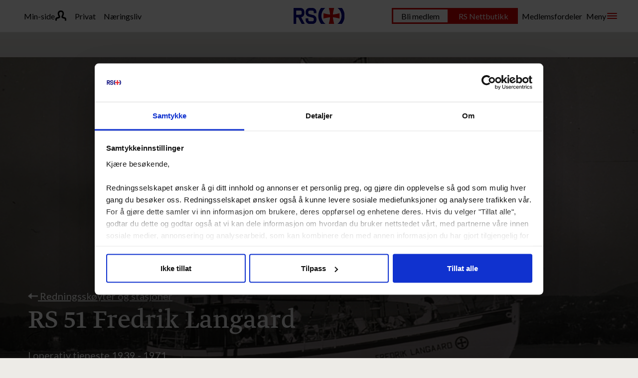

--- FILE ---
content_type: text/css
request_url: https://rs.no/content/plugins/teft-testimonial/build/style.css?ver=1598245274
body_size: 419
content:
.testimonial__inner {
	display: flex
}

.testimonial__inner .testimonial__image_container,
	.testimonial__inner .testimonial__content {
		align-items: center;
		display: flex;
	}

.testimonial__inner .testimonial__image_container {
		margin-right: 1em;
		max-width: 15em;
		width: 30%
	}

.testimonial__inner .testimonial__image_container img {
			border-radius: 50%;
			display: block;
			height: auto;
			width: 100%;
		}

.testimonial__inner .testimonial__content {
		align-items: normal;
		flex-direction: column;
		justify-content: center;
		width: 70%
	}

.testimonial__inner .testimonial__content .testimonial__text {
			margin: 0;
		}

.testimonial__inner .testimonial__content .testimonial__author {
			font-size: 0.875em;
			margin-top: 0.5em;
		}

.testimonial__inner .testimonial__content .testimonial__text:last-child::before {
				content: "«";
			}

.testimonial__inner .testimonial__content .testimonial__text:last-child::after {
				content: "»";
			}

.testimonial__inner .testimonial__image_container .components-button,
	.testimonial__inner .testimonial__image_container .no-image,
	.testimonial__inner .testimonial__image_container .no-image > svg {
		/* Full size image icon in admin */
		height: 100%;
		width: 100%;
	}

.testimonial__inner.has-background-color {
		margin-left: -1em;
		margin-right: -1em;
		padding: 1em;
	}

@media (min-width: 782px) {
	.wp-block-teft-testimonial .testimonial__image_container {
		margin-right: 2em;
	}
}


--- FILE ---
content_type: image/svg+xml
request_url: https://rs.no/content/uploads/2015/10/social-snapchat.svg
body_size: 1205
content:
<?xml version="1.0" encoding="utf-8"?>
<!-- Generator: Adobe Illustrator 18.1.1, SVG Export Plug-In . SVG Version: 6.00 Build 0)  -->
<svg version="1.1" id="Layer_1" xmlns="http://www.w3.org/2000/svg" xmlns:xlink="http://www.w3.org/1999/xlink" x="0px" y="0px"
	 viewBox="0 0 3000 3000" enable-background="new 0 0 3000 3000" xml:space="preserve">
<path fill="#F7F7F7" d="M1500,0C675,0,0,675,0,1500s675,1500,1500,1500s1500-675,1500-1500S2325,0,1500,0z M2262.1,1915.8
	c-0.3,5.4-1.6,10.6-3.8,15.7c-7.3,16.9-24.1,31.2-51.4,43.9c-33.4,15.5-83.3,28.6-148.5,38.8c-3.3,6.3-6.8,22.5-9,32.6
	c-2.5,11.7-5.1,23.2-8.7,35.4c-5.4,18.6-19.7,29.2-39,29.2h-0.9h-0.9c-8.8,0-20.2-1.4-34.9-4.3c-22.6-4.4-47.8-8.5-79.7-8.5
	c-18.5,0-37.7,1.6-57,4.8c-37.2,6.2-69.3,28.8-106.4,55l-0.1,0.1c-54.3,38.3-115.7,81.8-209.7,81.8c-4.1,0-7.9-0.2-11-0.3
	c-2.6,0.2-5.1,0.3-7.7,0.3c-94,0-155.5-43.5-209.8-81.9c-37.1-26.2-69.2-48.9-106.4-55.1c-19.3-3.2-38.5-4.8-57-4.8
	c-33.4,0-60.1,5.3-79.7,9.1c-13.3,2.6-24.9,4.9-34.9,4.9c-26.4,0-36.7-16.2-40.7-29.7c-3.6-12.5-6.2-24.3-8.7-35.7
	c-2.4-10.8-5.8-26.5-9.1-32.8c-65.1-10.2-115.1-23.3-148.5-38.8c-27.3-12.7-44.1-27.1-51.4-44.1v-0.1c-2.2-5-3.4-10.3-3.7-15.5
	c-1-18.2,11.8-34.2,29.7-37.1c45.7-7.5,89.3-24.6,129.6-50.6c33-21.4,64.1-48.8,92.3-81.7c49.6-57.8,73.8-112.6,76.4-118.7
	c0.3-0.6,0.5-1.1,0.8-1.7c10.4-21,12.8-38.5,7.2-51.7c-11.1-26.2-53.7-39.7-81.8-48.6c-8.1-2.5-15.8-5-22.2-7.5
	c-24.5-9.7-43.5-20.7-56.5-32.5c-23.5-21.5-23.6-42.7-21.6-53.4c3.1-16.2,14.5-30.8,32.1-41.2c14-8.2,30.2-12.7,45.5-12.7
	c9.5,0,18.1,1.8,25.7,5.3c25.7,12.1,48.5,18.2,67.6,18.2c11.8,0,19.9-2.4,24.9-4.7c-0.7-11.2-1.4-22.8-2.1-33.8v-0.2
	c-6.5-103-14.5-231.2,19.4-307.3c23.1-52,54.3-96.7,92.5-133c32-30.4,69.3-55.1,110.7-73.4c72.4-31.9,139.9-36.7,173.6-36.7
	c1.4-0.1,16.8-0.2,26.1-0.3c1.2,0,2.4,0,3.8,0c33.8,0,101.2,4.7,174,36.8c41.5,18.2,78.9,42.9,111.1,73.4
	c38.4,36.4,69.6,81.2,92.9,133.4c34,76.2,25.9,204.4,19.4,307.5l-0.3,4.4c-0.6,10.2-1.2,20-1.8,29.5c4.4,2,11.2,4.1,20.9,4.6
	c18.3-0.9,39.6-7,63.3-18.1c11.1-5.2,22.8-6.3,30.7-6.3c11.7,0,23.1,2.2,33.1,6.3c29.6,10.6,48.2,32.2,48.7,56.6
	c0.2,10-2.8,25.4-18.4,41.5c-13.1,13.5-32.9,25.4-60.6,36.3c-6.4,2.5-14.1,4.9-22.2,7.5c-28.1,8.9-70.6,22.4-81.7,48.5
	c-5.7,13.2-3.3,30.6,7.1,51.7c0.3,0.5,0.6,1.1,0.8,1.7c3.7,8.9,95.2,217.4,298.2,250.9C2250.3,1881.7,2263.1,1897.7,2262.1,1915.8z"
	/>
</svg>


--- FILE ---
content_type: image/svg+xml
request_url: https://rs.no/content/uploads/2022/04/logo-rs-127x40-1.svg
body_size: 904
content:
<?xml version="1.0" encoding="utf-8"?>
<svg version="1.1" viewBox="0 0 127 40" width="127px" height="40px" xmlns="http://www.w3.org/2000/svg">
  <path fill="#000082" d="M 50.308 13 L 50.308 10 C 50.308 8.2 48.803 6.7 46.998 6.7 L 39.976 6.7 C 38.17 6.7 36.666 8.2 36.666 10 L 36.666 12.2 C 36.666 13.7 37.669 15 39.173 15.4 L 49.706 18.1 C 49.907 18.2 50.008 18.2 50.208 18.3 C 54.22 19.7 56.929 23.5 56.929 27.7 L 56.929 30.2 C 56.929 35.7 52.515 40.1 46.998 40.1 L 39.976 40.1 C 34.458 40.1 30.045 35.7 30.045 30.2 L 30.045 26.3 L 36.666 26.3 L 36.666 30.2 C 36.666 32 38.17 33.5 39.976 33.5 L 46.998 33.5 C 48.803 33.5 50.308 32 50.308 30.2 L 50.308 27.7 C 50.308 26.1 49.205 24.8 47.7 24.4 L 37.367 21.7 C 32.954 20.5 29.945 16.6 29.945 12.1 L 29.945 9.9 C 29.945 4.4 34.358 0 39.875 0 L 46.897 0 C 52.415 0 56.829 4.4 56.829 9.9 L 56.829 13 L 50.308 13 Z M 18.91 23.4 L 27.637 40 L 20.213 40 L 11.586 23.6 L 6.47 23.6 L 6.47 39.9 L -0.05 39.9 L -0.05 -0.1 L 16.903 -0.1 C 22.421 -0.1 26.834 4.3 26.834 9.8 L 26.834 13.7 C 26.834 18.4 23.524 22.5 18.91 23.4 Z M 16.903 17 C 18.709 17 20.213 15.5 20.213 13.7 L 20.213 9.8 C 20.213 8 18.709 6.5 16.903 6.5 L 6.571 6.5 L 6.571 17.1 L 16.903 17 Z M 76.491 37.6 C 77.394 38.4 78.297 39.2 79.2 39.9 L 68.265 39.9 C 63.951 34.4 61.444 27.4 61.444 19.9 C 61.444 12.4 63.951 5.4 68.265 -0.1 L 79.2 -0.1 C 78.196 0.6 77.293 1.4 76.491 2.2 C 71.977 6.8 69.168 13 69.168 19.9 C 69.268 26.9 72.077 33.1 76.491 37.6 Z M 127.05 19.9 C 127.05 27.4 124.542 34.4 120.229 39.9 L 109.294 39.9 C 110.297 39.2 111.2 38.4 112.003 37.6 C 116.517 33 119.326 26.8 119.326 19.9 C 119.326 13 116.517 6.7 112.003 2.2 C 111.1 1.4 110.197 0.6 109.294 -0.1 L 120.229 -0.1 C 124.542 5.5 127.05 12.4 127.05 19.9 Z"/>
  <path fill="#d20000" d="M 114.31 13.3 C 108.793 14.7 103.275 16 97.758 16.5 C 98.16 11 99.563 5.5 100.967 0 L 87.625 0 C 89.03 5.5 90.334 11 90.836 16.5 C 85.319 16.1 79.801 14.7 74.284 13.3 L 74.284 26.6 C 79.801 25.2 85.319 23.9 90.836 23.4 C 90.434 28.9 89.03 34.4 87.625 39.9 L 100.967 39.9 C 99.563 34.4 98.26 28.9 97.758 23.4 C 103.275 23.8 108.793 25.2 114.31 26.6 L 114.31 13.3 Z"/>
</svg>